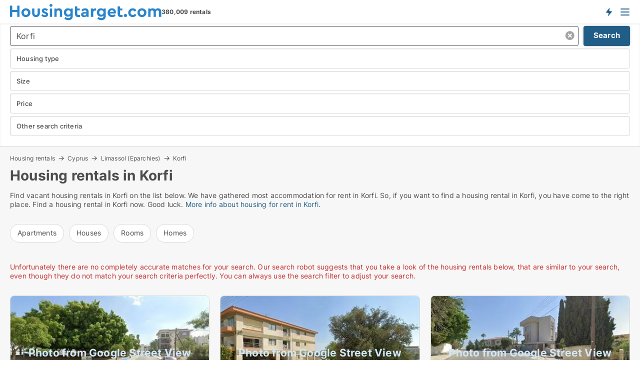

--- FILE ---
content_type: text/html; charset=utf-8
request_url: https://www.housingtarget.com/cyprus/housing-rentals/korfi
body_size: 14812
content:
<!doctype html>
<html lang="en" prefix="og:http://ogp.me/ns#">
<head>
    
<meta charset="UTF-8" />

    <title>Housing rentals in Korfi • 18 available homes for rent</title>
        <meta name="description" content="Find your home for rent in Korfi quickly and easily ✔ 18 housing rentals in Korfi right now ✔ All sizes and price ranges ✔" />
        <meta name="robots" content="noindex,follow" />
        <meta property="fb:app_id" content="816687228760692" />
        <meta property="og:type" content="website" />
        <meta property="og:image" content="https://www.housingtarget.com/media/uijnc1sy/cityimage.png" />
        <meta property="og:image:secure_url" content="https://www.housingtarget.com/media/uijnc1sy/cityimage.png" />
        <meta property="og:image:alt" content="https://www.housingtarget.com/media/uijnc1sy/cityimage.png" />
        <meta property="og:image:width" content="640" />
        <meta property="og:image:height" content="480" />
        <meta property="og:url" content="https://www.housingtarget.com/cyprus/housing-rentals/korfi" />
        <meta property="og:title" content="Housing rentals in Korfi • 18 available homes for rent" />
        <meta property="og:description" content="Find your home for rent in Korfi quickly and easily ✔ 18 housing rentals in Korfi right now ✔ All sizes and price ranges ✔" />


<link rel="canonical" href="https://www.housingtarget.com/cyprus/housing-rentals/korfi" />

    <meta name="viewport" content="width=device-width, initial-scale=1, maximum-scale=1" />
    <link rel="shortcut icon" href="/images/favicons/favicon-h.svg" type="image/svg+xml" />

    <link rel="stylesheet" type="text/css" href="/css/Fonts.css?v=qdyVyXTPGujr1_Zx6mSCH3rhyJE" />


<link rel="stylesheet" href="/bundles/css/styles.css?v=LxwsF_KdQ-ZeBWINzbRWM9gUqdk" />
<link rel="stylesheet" href="/bundles/css/ie.css?v=arvbbbJlr3nYUy4yERXZvdZs-2M" />

    <link rel="stylesheet" type="text/css" href="/css/Print.css?v=bYdEREpUZoZiSfaoFUgZUwvL20s" media="print" />
<script>
    window.dataLayer = window.dataLayer || [];
    function gtag() { dataLayer.push(arguments); }
    gtag('consent', 'default', {
        'ad_user_data': 'denied',
        'ad_personalization': 'denied',
        'ad_storage': 'denied',
        'analytics_storage': 'denied'
    });
    gtag('js', new Date());
    gtag('config', 'G-QBXXCPD1B5');
</script>


<script type="application/ld+json">
{
  "@context": "https://schema.org",
  "@type": "FAQPage",
  "mainEntity": [
    {
      "@type": "Question",
      "acceptedAnswer": {
        "@type": "Answer",
        "text": "Prices vary by location. Central neighborhoods are higher in cost, while the suburban areas offer more affordable choices."
      },
      "name": "What is the average cost of housing rentals in Korfi?"
    },
    {
      "@type": "Question",
      "acceptedAnswer": {
        "@type": "Answer",
        "text": "Yes, many housing rentals in Korfi allow pets. Adjust your search to find housing opportunities that welcome cats, dogs, and other animals."
      },
      "name": "Are there pet-friendly housing rentals in Korfi?"
    },
    {
      "@type": "Question",
      "acceptedAnswer": {
        "@type": "Answer",
        "text": "Yes, short-term rentals are available, especially in popular neighborhoods. Many listings offer flexible, furnished options for temporary stays."
      },
      "name": "Can I find short-term housing rentals in Korfi?"
    },
    {
      "@type": "Question",
      "acceptedAnswer": {
        "@type": "Answer",
        "text": "Consider neighborhoods on the outskirts or quieter areas outside the main city center for budget-friendly housing options."
      },
      "name": "Where can I find affordable housing rentals in Korfi?"
    }
  ]
}
</script>
</head>
<body class="new-popup-layout">
    
    

<header id="header">
    <section>
<a href="https://www.housingtarget.com/" class="logo">
                    <img alt="Apartment for rent. Find housing: apartments, houses and rooms" title="Apartment for rent. Find housing: apartments, houses and rooms" src="/media/432151/housingtarget-logo-303-x-33.svg"  />
                    
                </a>            <div class="post-logo">
                    <ul class="info" id="presentation_info" data-separator="," data-animate="false">
                        <li><span class="show-desktop"><strong>380,009</strong> available rentals right now on  <a class="tos-info" href="javascript:void(0)" popup-content-id="13150" data-anchor="tos_mails" style="text-decoration:underline;"><strong>Europe's big portal for housing rentals</strong></a></span><span class="show-mobile"><b>380,009 rentals</b></span></li>
                    </ul>


            </div>
            <div class="logo-btns">
                <a id="special_product_button" class="special-product-button" onclick="ShowPreAuthPopup('HeaderSpecialButton', 'Popup_FrequencyUserCreation', '', false, '', '');">Get notified about new housing!</a>

                <div class="notification-buttons show-mobile">
                    
<a data-action="user-notifications" data-api="UserNotificationPopup" data-type="Default" class="notification-counter" style="display:none;"
   data-text="New housing" data-empty-text="Housing rentals that suit your agent">
    <label data-action="label"></label>
    <span class="counter" data-action="counter"></span>
</a>
                </div>


                    <a class="show-menu-button" onclick="ToggleMenu();"></a>
            </div>
        <div id="slide_nav" class="mobile-navi"></div>
    </section>
        <nav>
                <div  data-single-line="">
                    <aside>
<span><a class="show-desktop regular with-nested" href="https://www.housingtarget.com/about">About Housingtarget.com</a><ul class="nested-links"><li><a class="regular" href="https://www.housingtarget.com/contact">Contact us</a></li><li><a class="regular" href="https://www.housingtarget.com/where-the-rentals-come-from">Where the housing comes from</a></li><li><a class="regular" href="https://www.housingtarget.com/premiumuser-benefits-for-seekers">PremiumUser benefits</a></li><li><a class="regular" href="https://www.housingtarget.com/find-an-error-and-receive-a-reward">Reward for error </a></li><li><a class="regular" href="https://www.housingtarget.com/facebook-communities">Facebook communities</a></li></ul></span><span><a class="bold with-nested" onmouseover="this.prevFontColor=this.style.color;this.style.color='#f5870b'" onmouseout="this.style.color=this.prevFontColor" href="https://www.housingtarget.com/housing-rentals">Find housing</a><ul class="nested-links"><li><a class="regular" href="https://www.housingtarget.com/rent/rooms">Room for rent</a></li><li><a class="regular" href="https://www.housingtarget.com/rent/apartments">Apartment for rent</a></li><li><a class="regular" href="https://www.housingtarget.com/rent/houses">House for rent</a></li><li><a class="regular" href="https://www.housingtarget.com/rent/homes">Home for rent</a></li></ul></span><span><a class="bold with-nested" onmouseover="this.prevFontColor=this.style.color;this.style.color='#f5870b'" onmouseout="this.style.color=this.prevFontColor" href="/rent-out">Find tenant</a><ul class="nested-links"><li><a class="regular" href="https://www.housingtarget.com/rent-out/apartments">Rent out apartments</a></li><li><a class="regular" href="https://www.housingtarget.com/rent-out/houses">Rent out houses</a></li><li><a class="regular" href="https://www.housingtarget.com/rent-out/rooms">Rent out rooms</a></li></ul></span><span><a class="regular with-nested" onmouseover="this.prevFontColor=this.style.color;this.style.color='#f5870b'" onmouseout="this.style.color=this.prevFontColor" href="https://www.housingtarget.com/knowledge-about">Knowledge</a><ul class="nested-links"><li><a class="regular" href="https://www.housingtarget.com/housing-questions-answers">Questions and answers about housing</a></li><li><a class="regular" href="https://www.housingtarget.com/check-the-landlord-before-payment">Check the landlord before payment</a></li><li><a class="regular" href="https://www.housingtarget.com/blogs">Blog</a></li><li><a class="regular" href="https://www.housingtarget.com/news">News</a></li><li><a class="regular" href="https://www.housingtarget.com/housing-dictionary">Dictionary - housing rental</a></li></ul></span><span><a class="bold with-nested" onmouseover="this.prevFontColor=this.style.color;this.style.color='#f5870b'" onmouseout="this.style.color=this.prevFontColor" href="https://www.housingtarget.com/housing-statistics">Data about the housingmarket</a><ul class="nested-links"><li><a class="regular" href="https://www.housingtarget.com/housing-statistics/rentals-development">Development in available rentals</a></li><li><a class="regular" href="https://www.housingtarget.com/housing-statistics/new-rentals-development">Development in new rentals</a></li><li><a class="regular" href="https://www.housingtarget.com/housing-statistics/rented-housing-development">Development in rented housing</a></li></ul></span>                        
                    </aside>
                    <aside>
<a class="show-desktop regular" onmouseover="this.prevFontColor=this.style.color;this.style.color='#f5870b'" onmouseout="this.style.color=this.prevFontColor" href="https://www.housingtarget.com/create-user-profile">Sign up</a><a class="show-mobile bold" onmouseover="this.prevFontColor=this.style.color;this.style.color='#f5870b'" onmouseout="this.style.color=this.prevFontColor" href="https://www.housingtarget.com/create-user-profile">Sign up</a><a class="button orange regular plus" onmouseover="this.prevFontColor=this.style.color;this.style.color='#f5870b'" onmouseout="this.style.color=this.prevFontColor" href="/create-ad">Create ad</a>                                <a class="login show-desktop" href="javascript:ShowLoginPopup()">Log in</a>
                    </aside>
                </div>
        </nav>
    
</header>


    <main id="layout" class="">
        <div id="container">
            <div id="mainContent">
                


                <div class="content page-content" id="page_data">
                    
                    





<div class="search-results">
    <div class="top-section" data-extra-top-content="1">
<div class="breadcrumb head" id="simple_bread_crumb"><a href="/housing-rentals" onclick="ClearSearch()" oncontextmenu="ClearSearch()">Housing rentals</a><a href="/cyprus/housing-rentals" onclick="ClearSearch()" oncontextmenu="ClearSearch()">Cyprus</a><a href="/cyprus/housing-rentals/limassol-eparchies" class="Housing rentals for rent in Limassol (Eparchies)" onclick="ClearSearch()" oncontextmenu="ClearSearch()">Limassol (Eparchies)</a><a href="/cyprus/housing-rentals/korfi" class="Housing rentals for rent  in  Korfi" onclick="ClearSearch()" oncontextmenu="ClearSearch()">Korfi</a></div><script type="application/ld+json">
    {
      "@context": "https://schema.org",
      "@type": "BreadcrumbList",
      "itemListElement": [{
        "@type": "ListItem",
        "position": 1,
        "name": "Housing rentals",
        "item": "https://www.housingtarget.com/housing-rentals"
      },{
        "@type": "ListItem",
        "position": 2,
        "name": "Cyprus",
        "item": "https://www.housingtarget.com/cyprus/housing-rentals"
      },{
        "@type": "ListItem",
        "position": 3,
        "name": "Limassol (Eparchies)",
        "item": "https://www.housingtarget.com/cyprus/housing-rentals/limassol-eparchies"
      },{
        "@type": "ListItem",
        "position": 4,
        "name": "Korfi",
        "item": "https://www.housingtarget.com/cyprus/housing-rentals/korfi"
      }]
    }
    </script>        <h1 id="searchResultsHeadline">
            Housing rentals in Korfi
        </h1>
        <div class="seo-content">
            <p>Find vacant housing rentals in Korfi on the list below. We have gathered most accommodation for rent in Korfi. So, if you want to find a housing rental in Korfi, you have come to the right place. Find a housing rental in Korfi now. Good luck. <a href="#moreinfo" data-anchor="#moreinfo">More info about housing for rent in Korfi.</a></p>
        </div>




<div class="scrollable-list" data-behavior="ScrollableList">
    <div>
            <a href="/cyprus/rent/apartments/korfi">Apartments</a>
            <a href="/cyprus/rent/houses/korfi">Houses</a>
            <a href="/cyprus/rent/rooms/korfi">Rooms</a>
            <a href="/cyprus/rent/homes/korfi">Homes</a>
    </div>
</div></div>




<div class="side-search-criteria" id="side_crit">
    <div class="wrap">
<form action="/Custom/LeftMenu/Process?selectedCountry=Cyprus&selectedDemandType=1&selectedDemandTypeUrlKey=housing-rentals&cityName=korfi&zipCode=&isSearchResultPage=True&nodeId=1940&searchType=FindAds" data-ajax="true" method="POST" data-ajax-mode="after" data-ajax-update="#side_crit" data-ajax-failure="alert('An unexpected error occured. Please contact support@mail.housingtarget.com');" id="side_crit_form" datavalalert="1">
            <div class="filter ">


                

                    <div class="item  primary">
        <label class="h3" for="side_crit_exp_locationtitle">Where are you searching?</label>
                        <div class="box huge" data-criteria="LeftMenu_ZipCodes">
                            

<div data-behavior="ZipContainer" id="LeftMenu_ZipCodes" class="zip-control"
     data-duplicate-big-cities="false"
     data-max-items=""
     data-country=""
     data-max-items-message="You can select a maximum of  cities / regions."
     data-no-cities-message="&amp;lt;span class=&amp;quot;show-desktop&amp;quot;&amp;gt;Select a city&amp;lt;/span&amp;gt;&amp;lt;span class=&amp;quot;show-mobile&amp;quot;&amp;gt;Area&amp;lt;/span&amp;gt;"
     data-several-cities-message="[amount] cities selected"
     data-counting-label="true"
     data-allow-regions="true"
     data-country-changes-callback="false"
     data-hide-countries="true"
     data-search-countries="true"
     data-placeholder="Location..."
     data-use-search-button="true"
     v-bind:class="{ 'has-values': selected.length > 0 }">
    <input type="text" style="display:none;" ref="value" name="LeftMenu_ZipCodes" value="52008" v-bind:value="valueString"
           data-val="false" data-val-required="" />
    <div class="zip-selector search-text-container">
                <a class="search-button" v-on:click="togglePopup()"></a>
            <input type="text" class="txt placeholder-green search-text-input" v-bind:value="filter" v-on:input="filter=$event.target.value" v-on:focus="onFocus()" v-on:blur="onBlur()" v-on:keydown.enter.prevent="onEnter"
                v-bind:placeholder="placeholder" autocomplete="off" />
            <a class="delete-all" v-show="isDeleteAllShown" v-on:click="removeAll()"></a>
                <a class="button search-text-button" v-on:click="search()">Search</a>
        <div ref="popup" class="popup-container" v-show="visible" style="display:none;">
            <div ref="items" class="ZipCodeContainer custom-scroll">
                <template v-for="item in cities" v-bind:key="item.Id">
                    <span class="custom-cb"
                          v-bind:title="item.Name" 
                          v-bind:class="{ bold: item.IsRegion && item.ChildIds.length > 0}"
                          v-on:click="toggle(item)">
                        <input type="checkbox" v-bind:value="item.Id" v-bind:checked="isItemSelected(item)" v-if="!item.IsRegion || allowRegions" />
                        <span>{{item.Name}}</span>
                    </span>
                    <fieldset v-if="regionMode && item.IsRegion && item.ChildIds.length > 0 && item.ShowChildItems">
                        <a v-on:click="selectVisible" v-show="isSelectAllInPopupVisible" class="link non-link red">Select all in the box</a>
                        <a v-on:click="removeVisible" v-show="isDeleteAllInPopupVisible" class="link non-link red">Delete all below</a>
                    </fieldset>
                </template>
            </div>
            <div class="btns" v-show="cities.length > 0">
                <a class="button small full-width" v-on:click="onOk()">OK</a>
            </div>
            <div class="tip" v-show="showPopupTip">Scroll down to see more cities</div>
        </div>
    </div>
</div>
                        </div>
                    </div>
        <div class="item secondary" id="estate_type_label">
        <label class="h3" for="side_crit_exp_litlokaler.text">Which housing type?</label>
            <div class="box large" data-criteria="LeftMenu_LPEstateTypes">
                

<div class="EstateTypeContainer" data-behavior="EstateTypeContainer" data-demand-control="LeftMenu_DemandTypeId" data-label-id="estate_type_label" id="LeftMenu_LPEstateTypes" data-is-lp="true" data-alternative-names="">




<div class="custom-dd" data-custom-dd data-behavior="CustomDropDown" data-max-items=""
     data-default-text="&amp;lt;span class=&amp;quot;show-desktop&amp;quot;&amp;gt;Select housing type...&amp;lt;/span&amp;gt;&amp;lt;span class=&amp;quot;show-mobile&amp;quot;&amp;gt;Housing type&amp;lt;/span&amp;gt;" data-many-text="%amount% items selected" data-selected-items-label-preffix="Housing type" 
      data-counting-label="true"
     data-hide-checkboxes="false" data-on-change="" data-placeholder="Find typer"
     name="LeftMenu_LPEstateTypes"
     v-bind:class="{ 'has-values': selected.length > 0 }">
        <div class="select-mimic-button" v-bind:disabled="disabled" v-on:click="togglePopup" v-html="labelText" v-bind:class="{ empty: selected.length === 0, several: selected.length > 1 }" v-bind:data-filters-count="selected.length > 1 ? selected.length : null"></div>
    <div class="popup-container --wrap" style="display:none;" v-show="isShown" ref="popup">
        <div class="scroll custom-scroll">
            <div >
                    <div v-show="isItemVisible('2') && isGroupVisible('')">
                        <label class="custom-cb">
                            <input type="checkbox" name="LeftMenu_LPEstateTypes" value="2" data-group="" v-model="selected"
                                   v-bind:disabled="disabled || !isAllowed('2')"  
                                   v-bind:data-disabled="!isItemVisible('2')" />
                            <span v-on:click="if (!isAllowed('2')) showMaxItemsMessage()">Apartment</span>
                        </label>
                    </div>
                    <div v-show="isItemVisible('20') && isGroupVisible('')">
                        <label class="custom-cb">
                            <input type="checkbox" name="LeftMenu_LPEstateTypes" value="20" data-group="" v-model="selected"
                                   v-bind:disabled="disabled || !isAllowed('20')"  
                                   v-bind:data-disabled="!isItemVisible('20')" />
                            <span v-on:click="if (!isAllowed('20')) showMaxItemsMessage()">Home</span>
                        </label>
                    </div>
                    <div v-show="isItemVisible('3') && isGroupVisible('')">
                        <label class="custom-cb">
                            <input type="checkbox" name="LeftMenu_LPEstateTypes" value="3" data-group="" v-model="selected"
                                   v-bind:disabled="disabled || !isAllowed('3')"  
                                   v-bind:data-disabled="!isItemVisible('3')" />
                            <span v-on:click="if (!isAllowed('3')) showMaxItemsMessage()">House</span>
                        </label>
                    </div>
                    <div v-show="isItemVisible('9') && isGroupVisible('')">
                        <label class="custom-cb">
                            <input type="checkbox" name="LeftMenu_LPEstateTypes" value="9" data-group="" v-model="selected"
                                   v-bind:disabled="disabled || !isAllowed('9')"  
                                   v-bind:data-disabled="!isItemVisible('9')" />
                            <span v-on:click="if (!isAllowed('9')) showMaxItemsMessage()">Room</span>
                        </label>
                    </div>
            </div>
        </div>
            <div class="btns">
                <a class="button small full-width" v-on:click="closePopup()">OK</a>
            </div>
    </div>
</div></div>
            </div>
        </div>


                    <div class="item secondary">
        <label class="h3" for="side_crit_exp_litsize.text">What size are you searching?</label>
                        <span class="popup-opener" data-behavior="PopupOpener"><span class="show-desktop">What size are you searching?</span><span class="show-mobile">Size</span></span>
                        <div class="box" data-criteria="LeftMenu_Area" data-preffix="Size">
                            

<div data-behavior="SpanBox" class="span-box slider"
       data-sp-decimal="."
       data-sp-thousand=","
       data-perc-deviation="0"
       data-disable-autofill=""
       data-disable-formatting="false" name="LeftMenu_Area">
        <div class="holder" data-slider data-max="500" data-postfix="&lt;span&gt;m&lt;sup&gt;2&lt;/sup&gt;&lt;/span&gt;" data-step="1">
            <input ref="fieldTo" data-from type="text" name="LeftMenu_AreaFrom" v-bind:value="resultMin" />
            <input ref="fieldFrom" data-to type="text" name="LeftMenu_AreaTo" v-bind:value="resultMax" />

            <input type="range" min="0" max="500" step="1" v-model="value1" />
            <input type="range" min="0" max="500" step="1" v-model="value2" />
            <div class="line">
                <span v-bind:style="{ width: rangeWidth + '%', marginLeft: rangeOffset + '%' }"></span>
            </div>
            <div class="tips">
                <div>
                    <span ref="inputMin" contenteditable="true" v-html="inputMin" v-on:blur="onMinInput" v-on:focus="onMinFocus" v-on:keydown.enter="onKeypressEnter" :class="{ 'editable': true }"></span>
                    <span v-html="postfix"></span>
                </div>
                <div>
                    <span ref="inputMax" contenteditable="true" v-html="inputMax" v-on:blur="onMaxInput" v-on:focus="onMaxFocus" v-on:keydown.enter="onKeypressEnter" :class="{ 'editable': true }"></span>
                    <span v-html="postfix"></span>
                </div>
            </div>
        </div>
</div>
                        </div>
                    </div>


                        <div class="item secondary">
                            <span class="popup-opener" data-behavior="PopupOpener"><span class="show-desktop">Select price</span><span class="show-mobile">Price</span></span>
                            <div>
            <div class="box" id="crit_rent_price" data-criteria="LeftMenu_RentPrice" data-demands="1"
                 data-preffix="Price" data-suffix="per month">
                <strong>Rent per month</strong>
                <div>
                    

<div data-behavior="SpanBox" class="span-box slider"
       data-sp-decimal="."
       data-sp-thousand=","
       data-perc-deviation="0"
       data-disable-autofill=""
       data-disable-formatting="false" name="LeftMenu_RentPrice">
        <div class="holder" data-slider data-max="20000" data-postfix="&lt;span&gt;EUR&lt;/span&gt;" data-step="100">
            <input ref="fieldTo" data-from type="text" name="LeftMenu_RentPriceFrom" v-bind:value="resultMin" />
            <input ref="fieldFrom" data-to type="text" name="LeftMenu_RentPriceTo" v-bind:value="resultMax" />

            <input type="range" min="0" max="20000" step="100" v-model="value1" />
            <input type="range" min="0" max="20000" step="100" v-model="value2" />
            <div class="line">
                <span v-bind:style="{ width: rangeWidth + '%', marginLeft: rangeOffset + '%' }"></span>
            </div>
            <div class="tips">
                <div>
                    <span ref="inputMin" contenteditable="true" v-html="inputMin" v-on:blur="onMinInput" v-on:focus="onMinFocus" v-on:keydown.enter="onKeypressEnter" :class="{ 'editable': true }"></span>
                    <span v-html="postfix"></span>
                </div>
                <div>
                    <span ref="inputMax" contenteditable="true" v-html="inputMax" v-on:blur="onMaxInput" v-on:focus="onMaxFocus" v-on:keydown.enter="onKeypressEnter" :class="{ 'editable': true }"></span>
                    <span v-html="postfix"></span>
                </div>
            </div>
        </div>
</div>
                </div>
            </div>
                            </div>
                        </div>
                        <div class="item secondary">
<span class="popup-opener" data-behavior="PopupOpener"><span class="show-desktop">Other search criteria</span><span class="show-mobile">Other search criteria</span></span>                            <div>
                                    <div class="box" id="crit_rental_period" data-criteria="LeftMenu_RentalPeriodIds" data-demands="1">
                                        <strong>Rental period</strong>
                                            <div class="chBox chList">
                                                <input type="checkbox" name="LeftMenu_RentalPeriodIds" value="1" class="custom" id="crit_rp_ShortTerm" checked="checked" /><label for="crit_rp_ShortTerm">Less than 12 months</label>
                                            </div>
                                            <div class="chBox chList">
                                                <input type="checkbox" name="LeftMenu_RentalPeriodIds" value="2" class="custom" id="crit_rp_LongTerm" checked="checked" /><label for="crit_rp_LongTerm">More than 12 months</label>
                                            </div>
                                            <div class="chBox chList">
                                                <input type="checkbox" name="LeftMenu_RentalPeriodIds" value="3" class="custom" id="crit_rp_UnlimitedTerm" checked="checked" /><label for="crit_rp_UnlimitedTerm">Unlimited</label>
                                            </div>
                                    </div>
                                    <div class="box" id="crit_swap" data-criteria="LeftMenu_IncludeSwap" data-demands="1,9">
                                        <div class="chBox chList no-padding">
                                            <input type="checkbox" name="LeftMenu_IncludeSwap" id="crit_sw" value="true" checked="checked" class="custom" data-default-checked /><label for="crit_sw">Show exchange homes</label>
                                        </div>
                                    </div>

                            </div>
                        </div>





            </div>
            <input id="btnCriteriaUpdated" type="submit" style="display:none;" name="CriteriaUpdated" />
            <input id="btnMoreLocations" type="submit" style="display:none;" name="MoreLocations" />
                <div class="static-filter-buttons show-criteria">
                    <a class="button medium" href="javascript:LeftMenu_ShowSecondaryCriteria()"><span class="text-show">Filter search</span><span class="text-hide">Search</span></a>


    <div class="sorting-box" data-sorting-control style="visibility:hidden;" v-bind:style="{ visibility: initialized ? 'visible' : 'hidden' }" data-init-value="default_asc">
        <label v-show="isDefault" style="display: none;">Sort search result</label>
        <span v-show="!isDefault" style="display: none;"></span>
        <label v-show="!isDefault" style="display: none;">{{label}}</label>
        <select ref="select" data-field="srt_field" data-dir="srt_dir" v-model="selected">
                <option value="default_asc">Standard</option>
                <option value="size_asc">Size (smallest first)</option>
                <option value="size_desc">Size (largest first)</option>
                <option value="price_asc">Price (lowest first)</option>
                <option value="price_desc">Price (highest first)</option>
        </select>
    </div>
                </div>
</form>

    </div>
</div>

    <div class="wrap">
        


<style type="text/css">
    .image-watermark.--missing > span {
    font-weight: bold !important;
color:rgba(208, 230, 247,1) !important;
}
@media only screen and (max-width: 999px) {
    .image-watermark.--missing > span {
        font-weight: bold !important;
color:rgba(208, 230, 247,1) !important;
    }
}
    .image-watermark.--street > span {
    font-weight: bold !important;
color:rgba(208, 230, 247,1) !important;
}
@media only screen and (max-width: 999px) {
    .image-watermark.--street > span {
        font-weight: bold !important;
color:rgba(208, 230, 247,1) !important;
    }
}
</style>


    <script>
        var AdsList_CustomRoutes = {
        listMode: 'Search',
        tableHeader: '',
        isMapRendered: false,
        isMapShown: false,
        pageIndex: null
        }
    </script>
        <div id="ads_list" class="ads-list-wrapper regular-list grid">





            
            <div class="no-results">Unfortunately there are no completely accurate matches for your search. Our search robot suggests that you take a look of the housing rentals below, that are similar to your search, even though they do not match your search criteria perfectly. You can always use the search filter to adjust your search.</div>
            <div id="scroll_target"></div>
                <ul class="table-ads col-3">

                        <li class="">
                            <div  onclick="Redirect('/apartments/germasogeia/15082424', false)">
                                    <h4 class="line-clamp line-2">
                                        <a href="/apartments/germasogeia/15082424" target="_self" title="71 m2 apartment for rent in Germasogeia, Limassol (Eparchies)">71 m2 apartment for rent in Germasogeia, Limassol (Eparchies)</a>
                                    </h4>

                                    <div class="image">
                                            <a onclick="Redirect(&#x27;/apartments/germasogeia/15082424&#x27;, false)" data-no-propagation>
        <div class="main-img">
            <img src="/LPStreetView/Cache/15082424_411.webp?t=639046203857175547" alt="Apartments for rent in Germasogeia - Photo from Google Street View" title="Apartments for rent in Germasogeia - Photo from Google Street View" loading="lazy" />
<div class="image-watermark --street"><span data-nosnippet="true">Photo from Google Street View</span></div>            
        </div>
                                            </a>

                                    </div>




<div class="wrap">




                                    <div class="text-data" >
                                            <a href="/apartments/germasogeia/15082424" data-no-propagation target="_self" title="Apartment for rent in Germasogeia, Limassol (Eparchies)">Apartment for rent in Germasogeia, Limassol (Eparchies)</a>
                                    </div>

                                        <div class="bottom"> 
                                            <div class="list-facts">
                                                <ul>
                                                        <li>
                                                            <label>Rent/mo: </label>
        <span>Ca. 2,500 EUR</span>
                                                        </li>
                                                </ul>
                                            </div>
                                        </div>
                                            <div class="footer" data-footer="15082424">
                                                    <a class="button medium full-width show-desktop" data-buy-ad-button="15082424" onclick="ProcessAdRequest(15082424)" data-no-propagation>Get more info</a>
                                            </div>

</div>                            </div>
                        </li>                    
                        <li class="">
                            <div  onclick="Redirect('/apartments/germasogeia/15072114', false)">
                                    <h4 class="line-clamp line-2">
                                        <a href="/apartments/germasogeia/15072114" target="_self" title="160 m2 apartment for rent in Germasogeia, Limassol (Eparchies)">160 m2 apartment for rent in Germasogeia, Limassol (Eparchies)</a>
                                    </h4>

                                    <div class="image">
                                            <a onclick="Redirect(&#x27;/apartments/germasogeia/15072114&#x27;, false)" data-no-propagation>
        <div class="main-img">
            <img src="/LPStreetView/Cache/15072114_411.webp?t=639045413156944490" alt="Apartments for rent in Germasogeia - Photo from Google Street View" title="Apartments for rent in Germasogeia - Photo from Google Street View" loading="lazy" />
<div class="image-watermark --street"><span data-nosnippet="true">Photo from Google Street View</span></div>            
        </div>
                                            </a>

                                    </div>




<div class="wrap">




                                    <div class="text-data" >
                                            <a href="/apartments/germasogeia/15072114" data-no-propagation target="_self" title="Apartment for rent in Germasogeia, Limassol (Eparchies)">Apartment for rent in Germasogeia, Limassol (Eparchies)</a>
                                    </div>

                                        <div class="bottom"> 
                                            <div class="list-facts">
                                                <ul>
                                                        <li>
                                                            <label>Rent/mo: </label>
        <span>Ca. 3,900 EUR</span>
                                                        </li>
                                                </ul>
                                            </div>
                                        </div>
                                            <div class="footer" data-footer="15072114">
                                                    <a class="button medium full-width show-desktop" data-buy-ad-button="15072114" onclick="ProcessAdRequest(15072114)" data-no-propagation>Get more info</a>
                                            </div>

</div>                            </div>
                        </li>                    
                        <li class="">
                            <div  onclick="Redirect('/apartments/mesa-geitonia/15072115', false)">
                                    <h4 class="line-clamp line-2">
                                        <a href="/apartments/mesa-geitonia/15072115" target="_self" title="245 m2 apartment for rent in Mesa Geitonia, Limassol (Eparchies)">245 m2 apartment for rent in Mesa Geitonia, Limassol (Eparchies)</a>
                                    </h4>

                                    <div class="image">
                                            <a onclick="Redirect(&#x27;/apartments/mesa-geitonia/15072115&#x27;, false)" data-no-propagation>
        <div class="main-img">
            <img src="/LPStreetView/Cache/15072115_411.webp?t=639045353038096554" alt="Apartments for rent in Mesa Geitonia - Photo from Google Street View" title="Apartments for rent in Mesa Geitonia - Photo from Google Street View" loading="lazy" />
<div class="image-watermark --street"><span data-nosnippet="true">Photo from Google Street View</span></div>            
        </div>
                                            </a>

                                    </div>




<div class="wrap">




                                    <div class="text-data" >
                                            <a href="/apartments/mesa-geitonia/15072115" data-no-propagation target="_self" title="Apartment for rent in Mesa Geitonia, Limassol (Eparchies)">Apartment for rent in Mesa Geitonia, Limassol (Eparchies)</a>
                                    </div>

                                        <div class="bottom"> 
                                            <div class="list-facts">
                                                <ul>
                                                        <li>
                                                            <label>Rent/mo: </label>
        <span>Ca. 5,800 EUR</span>
                                                        </li>
                                                </ul>
                                            </div>
                                        </div>
                                            <div class="footer" data-footer="15072115">
                                                    <a class="button medium full-width show-desktop" data-buy-ad-button="15072115" onclick="ProcessAdRequest(15072115)" data-no-propagation>Get more info</a>
                                            </div>

</div>                            </div>
                        </li>                    
                        <li class="">
                            <div  onclick="Redirect('/apartments/agios-athanasios/15072121', false)">
                                    <h4 class="line-clamp line-2">
                                        <a href="/apartments/agios-athanasios/15072121" target="_self" title="95 m2 apartment for rent in Agios Athanasios, Limassol (Eparchies)">95 m2 apartment for rent in Agios Athanasios, Limassol (Eparchies)</a>
                                    </h4>

                                    <div class="image">
                                            <a onclick="Redirect(&#x27;/apartments/agios-athanasios/15072121&#x27;, false)" data-no-propagation>
        <div class="main-img">
            <img src="/LPStreetView/Cache/15072121_411.webp?t=639045291103099173" alt="Apartments for rent in Agios Athanasios - Photo from Google Street View" title="Apartments for rent in Agios Athanasios - Photo from Google Street View" loading="lazy" />
<div class="image-watermark --street"><span data-nosnippet="true">Photo from Google Street View</span></div>            
        </div>
                                            </a>

                                    </div>




<div class="wrap">




                                    <div class="text-data" >
                                            <a href="/apartments/agios-athanasios/15072121" data-no-propagation target="_self" title="Apartment for rent in Agios Athanasios, Limassol (Eparchies)">Apartment for rent in Agios Athanasios, Limassol (Eparchies)</a>
                                    </div>

                                        <div class="bottom"> 
                                            <div class="list-facts">
                                                <ul>
                                                        <li>
                                                            <label>Rent/mo: </label>
        <span>Ca. 3,000 EUR</span>
                                                        </li>
                                                </ul>
                                            </div>
                                        </div>
                                            <div class="footer" data-footer="15072121">
                                                    <a class="button medium full-width show-desktop" data-buy-ad-button="15072121" onclick="ProcessAdRequest(15072121)" data-no-propagation>Get more info</a>
                                            </div>

</div>                            </div>
                        </li>                    
                        <li class="">
                            <div  onclick="Redirect('/apartments/limassol/15072118', false)">
                                    <h4 class="line-clamp line-2">
                                        <a href="/apartments/limassol/15072118" target="_self" title="105 m2 apartment for rent in Limassol, Limassol (Eparchies)">105 m2 apartment for rent in Limassol, Limassol (Eparchies)</a>
                                    </h4>

                                    <div class="image">
                                            <a onclick="Redirect(&#x27;/apartments/limassol/15072118&#x27;, false)" data-no-propagation>
        <div class="main-img">
            <img src="/LPStreetView/Cache/15072118_411.webp?t=639045427038421162" alt="Apartments for rent in Limassol - Photo from Google Street View" title="Apartments for rent in Limassol - Photo from Google Street View" loading="lazy" />
<div class="image-watermark --street"><span data-nosnippet="true">Photo from Google Street View</span></div>            
        </div>
                                            </a>

                                    </div>




<div class="wrap">




                                    <div class="text-data" >
                                            <a href="/apartments/limassol/15072118" data-no-propagation target="_self" title="Apartment for rent in Limassol, Limassol (Eparchies)">Apartment for rent in Limassol, Limassol (Eparchies)</a>
                                    </div>

                                        <div class="bottom"> 
                                            <div class="list-facts">
                                                <ul>
                                                        <li>
                                                            <label>Rent/mo: </label>
        <span>Ca. 3,500 EUR</span>
                                                        </li>
                                                </ul>
                                            </div>
                                        </div>
                                            <div class="footer" data-footer="15072118">
                                                    <a class="button medium full-width show-desktop" data-buy-ad-button="15072118" onclick="ProcessAdRequest(15072118)" data-no-propagation>Get more info</a>
                                            </div>

</div>                            </div>
                        </li>                    
                        <li class="">
                            <div  onclick="Redirect('/apartments/kato-polemidia/15072113', false)">
                                    <h4 class="line-clamp line-2">
                                        <a href="/apartments/kato-polemidia/15072113" target="_self" title="85 m2 apartment for rent in Kato Polemidia, Limassol (Eparchies)">85 m2 apartment for rent in Kato Polemidia, Limassol (Eparchies)</a>
                                    </h4>

                                    <div class="image">
                                            <a onclick="Redirect(&#x27;/apartments/kato-polemidia/15072113&#x27;, false)" data-no-propagation>
        <div class="main-img">
            <img src="/LPStreetView/Cache/15072113_411.webp?t=639045294372364933" alt="Apartments for rent in Kato Polemidia - Photo from Google Street View" title="Apartments for rent in Kato Polemidia - Photo from Google Street View" loading="lazy" />
<div class="image-watermark --street"><span data-nosnippet="true">Photo from Google Street View</span></div>            
        </div>
                                            </a>

                                    </div>




<div class="wrap">




                                    <div class="text-data" >
                                            <a href="/apartments/kato-polemidia/15072113" data-no-propagation target="_self" title="Apartment for rent in Kato Polemidia, Limassol (Eparchies)">Apartment for rent in Kato Polemidia, Limassol (Eparchies)</a>
                                    </div>

                                        <div class="bottom"> 
                                            <div class="list-facts">
                                                <ul>
                                                        <li>
                                                            <label>Rent/mo: </label>
        <span>Ca. 1,400 EUR</span>
                                                        </li>
                                                </ul>
                                            </div>
                                        </div>
                                            <div class="footer" data-footer="15072113">
                                                    <a class="button medium full-width show-desktop" data-buy-ad-button="15072113" onclick="ProcessAdRequest(15072113)" data-no-propagation>Get more info</a>
                                            </div>

</div>                            </div>
                        </li>                    
                        <li class="">
                            <div  onclick="Redirect('/apartments/limassol/15029173', false)">
                                    <h4 class="line-clamp line-2">
                                        <a href="/apartments/limassol/15029173" target="_self" title="100 m2 apartment for rent in Limassol, Limassol (Eparchies)">100 m2 apartment for rent in Limassol, Limassol (Eparchies)</a>
                                    </h4>

                                    <div class="image">
                                            <a onclick="Redirect(&#x27;/apartments/limassol/15029173&#x27;, false)" data-no-propagation>
        <div class="main-img">
            <img src="/LPStreetView/Cache/15029173_411.webp?t=639040726869303973" alt="Apartments for rent in Limassol - Photo from Google Street View" title="Apartments for rent in Limassol - Photo from Google Street View" loading="lazy" />
<div class="image-watermark --street"><span data-nosnippet="true">Photo from Google Street View</span></div>            
        </div>
                                            </a>

                                    </div>




<div class="wrap">




                                    <div class="text-data" >
                                            <a href="/apartments/limassol/15029173" data-no-propagation target="_self" title="Apartment for rent in Limassol, Limassol (Eparchies)">Apartment for rent in Limassol, Limassol (Eparchies)</a>
                                    </div>

                                        <div class="bottom"> 
                                            <div class="list-facts">
                                                <ul>
                                                        <li>
                                                            <label>Rent/mo: </label>
        <span>Ca. 3,500 EUR</span>
                                                        </li>
                                                </ul>
                                            </div>
                                        </div>
                                            <div class="footer" data-footer="15029173">
                                                    <a class="button medium full-width show-desktop" data-buy-ad-button="15029173" onclick="ProcessAdRequest(15029173)" data-no-propagation>Get more info</a>
                                            </div>

</div>                            </div>
                        </li>                    
                        <li class="">
                            <div  onclick="Redirect('/apartments/limassol/15009842', false)">
                                    <h4 class="line-clamp line-2">
                                        <a href="/apartments/limassol/15009842" target="_self" title="170 m2 apartment for rent in Limassol, Limassol (Eparchies)">170 m2 apartment for rent in Limassol, Limassol (Eparchies)</a>
                                    </h4>

                                    <div class="image">
                                            <a onclick="Redirect(&#x27;/apartments/limassol/15009842&#x27;, false)" data-no-propagation>
        <div class="main-img">
            <img src="/LPStreetView/Cache/15009842_411.webp?t=639039399803256802" alt="Apartments for rent in Limassol - Photo from Google Street View" title="Apartments for rent in Limassol - Photo from Google Street View" loading="lazy" />
<div class="image-watermark --street"><span data-nosnippet="true">Photo from Google Street View</span></div>            
        </div>
                                            </a>

                                    </div>




<div class="wrap">




                                    <div class="text-data" >
                                            <a href="/apartments/limassol/15009842" data-no-propagation target="_self" title="Apartment for rent in Limassol, Limassol (Eparchies)">Apartment for rent in Limassol, Limassol (Eparchies)</a>
                                    </div>

                                        <div class="bottom"> 
                                            <div class="list-facts">
                                                <ul>
                                                        <li>
                                                            <label>Rent/mo: </label>
        <span>Ca. 5,650 EUR</span>
                                                        </li>
                                                </ul>
                                            </div>
                                        </div>
                                            <div class="footer" data-footer="15009842">
                                                    <a class="button medium full-width show-desktop" data-buy-ad-button="15009842" onclick="ProcessAdRequest(15009842)" data-no-propagation>Get more info</a>
                                            </div>

</div>                            </div>
                        </li>                    
                        <li class="">
                            <div  onclick="Redirect('/apartments/kato-polemidia/14979800', false)">
                                    <h4 class="line-clamp line-2">
                                        <a href="/apartments/kato-polemidia/14979800" target="_self" title="65 m2 apartment for rent in Kato Polemidia, Limassol (Eparchies)">65 m2 apartment for rent in Kato Polemidia, Limassol (Eparchies)</a>
                                    </h4>

                                    <div class="image">
                                            <a onclick="Redirect(&#x27;/apartments/kato-polemidia/14979800&#x27;, false)" data-no-propagation>
        <div class="main-img">
            <img src="/LPStreetView/Cache/14979800_411.webp?t=639035204950427759" alt="Apartments for rent in Kato Polemidia - Photo from Google Street View" title="Apartments for rent in Kato Polemidia - Photo from Google Street View" loading="lazy" />
<div class="image-watermark --street"><span data-nosnippet="true">Photo from Google Street View</span></div>            
        </div>
                                            </a>

                                    </div>




<div class="wrap">




                                    <div class="text-data" >
                                            <a href="/apartments/kato-polemidia/14979800" data-no-propagation target="_self" title="Apartment for rent in Kato Polemidia, Limassol (Eparchies)">Apartment for rent in Kato Polemidia, Limassol (Eparchies)</a>
                                    </div>

                                        <div class="bottom"> 
                                            <div class="list-facts">
                                                <ul>
                                                        <li>
                                                            <label>Rent/mo: </label>
        <span>Ca. 1,350 EUR</span>
                                                        </li>
                                                </ul>
                                            </div>
                                        </div>
                                            <div class="footer" data-footer="14979800">
                                                    <a class="button medium full-width show-desktop" data-buy-ad-button="14979800" onclick="ProcessAdRequest(14979800)" data-no-propagation>Get more info</a>
                                            </div>

</div>                            </div>
                        </li>                    
                        <li class="">
                            <div  onclick="Redirect('/apartments/limassol/14967876', false)">
                                    <h4 class="line-clamp line-2">
                                        <a href="/apartments/limassol/14967876" target="_self" title="93 m2 apartment for rent in Limassol, Limassol (Eparchies)">93 m2 apartment for rent in Limassol, Limassol (Eparchies)</a>
                                    </h4>

                                    <div class="image">
                                            <a onclick="Redirect(&#x27;/apartments/limassol/14967876&#x27;, false)" data-no-propagation>
        <div class="main-img">
            <img src="/LPStreetView/Cache/14967876_411.webp?t=639034026292417204" alt="Apartments for rent in Limassol - Photo from Google Street View" title="Apartments for rent in Limassol - Photo from Google Street View" loading="lazy" />
<div class="image-watermark --street"><span data-nosnippet="true">Photo from Google Street View</span></div>            
        </div>
                                            </a>

                                    </div>




<div class="wrap">




                                    <div class="text-data" >
                                            <a href="/apartments/limassol/14967876" data-no-propagation target="_self" title="Apartment for rent in Limassol, Limassol (Eparchies)">Apartment for rent in Limassol, Limassol (Eparchies)</a>
                                    </div>

                                        <div class="bottom"> 
                                            <div class="list-facts">
                                                <ul>
                                                        <li>
                                                            <label>Rent/mo: </label>
        <span>Ca. 1,700 EUR</span>
                                                        </li>
                                                </ul>
                                            </div>
                                        </div>
                                            <div class="footer" data-footer="14967876">
                                                    <a class="button medium full-width show-desktop" data-buy-ad-button="14967876" onclick="ProcessAdRequest(14967876)" data-no-propagation>Get more info</a>
                                            </div>

</div>                            </div>
                        </li>                    
                        <li class="">
                            <div  onclick="Redirect('/apartments/limassol/14954409', false)">
                                    <h4 class="line-clamp line-2">
                                        <a href="/apartments/limassol/14954409" target="_self" title="76 m2 apartment for rent in Limassol, Limassol (Eparchies)">76 m2 apartment for rent in Limassol, Limassol (Eparchies)</a>
                                    </h4>

                                    <div class="image">
                                            <a onclick="Redirect(&#x27;/apartments/limassol/14954409&#x27;, false)" data-no-propagation>
        <div class="main-img">
            <img src="/LPStreetView/Cache/14954409_411.webp?t=639032571747765419" alt="Apartments for rent in Limassol - Photo from Google Street View" title="Apartments for rent in Limassol - Photo from Google Street View" loading="lazy" />
<div class="image-watermark --street"><span data-nosnippet="true">Photo from Google Street View</span></div>            
        </div>
                                            </a>

                                    </div>




<div class="wrap">




                                    <div class="text-data" >
                                            <a href="/apartments/limassol/14954409" data-no-propagation target="_self" title="Apartment for rent in Limassol, Limassol (Eparchies)">Apartment for rent in Limassol, Limassol (Eparchies)</a>
                                    </div>

                                        <div class="bottom"> 
                                            <div class="list-facts">
                                                <ul>
                                                        <li>
                                                            <label>Rent/mo: </label>
        <span>Ca. 1,750 EUR</span>
                                                        </li>
                                                </ul>
                                            </div>
                                        </div>
                                            <div class="footer" data-footer="14954409">
                                                    <a class="button medium full-width show-desktop" data-buy-ad-button="14954409" onclick="ProcessAdRequest(14954409)" data-no-propagation>Get more info</a>
                                            </div>

</div>                            </div>
                        </li>                    
                        <li class="">
                            <div  onclick="Redirect('/apartments/limassol/14920819', false)">
                                    <h4 class="line-clamp line-2">
                                        <a href="/apartments/limassol/14920819" target="_self" title="78 m2 apartment for rent in Limassol, Limassol (Eparchies)">78 m2 apartment for rent in Limassol, Limassol (Eparchies)</a>
                                    </h4>

                                    <div class="image">
                                            <a onclick="Redirect(&#x27;/apartments/limassol/14920819&#x27;, false)" data-no-propagation>
        <div class="main-img">
            <img src="/LPStreetView/Cache/14920819_411.webp?t=639027124539459897" alt="Apartments for rent in Limassol - Photo from Google Street View" title="Apartments for rent in Limassol - Photo from Google Street View" loading="lazy" />
<div class="image-watermark --street"><span data-nosnippet="true">Photo from Google Street View</span></div>            
        </div>
                                            </a>

                                    </div>




<div class="wrap">




                                    <div class="text-data" >
                                            <a href="/apartments/limassol/14920819" data-no-propagation target="_self" title="Apartment for rent in Limassol, Limassol (Eparchies)">Apartment for rent in Limassol, Limassol (Eparchies)</a>
                                    </div>

                                        <div class="bottom"> 
                                            <div class="list-facts">
                                                <ul>
                                                        <li>
                                                            <label>Rent/mo: </label>
        <span>Ca. 1,900 EUR</span>
                                                        </li>
                                                </ul>
                                            </div>
                                        </div>
                                            <div class="footer" data-footer="14920819">
                                                    <a class="button medium full-width show-desktop" data-buy-ad-button="14920819" onclick="ProcessAdRequest(14920819)" data-no-propagation>Get more info</a>
                                            </div>

</div>                            </div>
                        </li>                    
                        <li class="">
                            <div  onclick="Redirect('/apartments/limassol/14920818', false)">
                                    <h4 class="line-clamp line-2">
                                        <a href="/apartments/limassol/14920818" target="_self" title="110 m2 apartment for rent in Limassol, Limassol (Eparchies)">110 m2 apartment for rent in Limassol, Limassol (Eparchies)</a>
                                    </h4>

                                    <div class="image">
                                            <a onclick="Redirect(&#x27;/apartments/limassol/14920818&#x27;, false)" data-no-propagation>
        <div class="main-img">
            <img src="/LPStreetView/Cache/14920818_411.webp?t=639027124542741338" alt="Apartments for rent in Limassol - Photo from Google Street View" title="Apartments for rent in Limassol - Photo from Google Street View" loading="lazy" />
<div class="image-watermark --street"><span data-nosnippet="true">Photo from Google Street View</span></div>            
        </div>
                                            </a>

                                    </div>




<div class="wrap">




                                    <div class="text-data" >
                                            <a href="/apartments/limassol/14920818" data-no-propagation target="_self" title="Apartment for rent in Limassol, Limassol (Eparchies)">Apartment for rent in Limassol, Limassol (Eparchies)</a>
                                    </div>

                                        <div class="bottom"> 
                                            <div class="list-facts">
                                                <ul>
                                                        <li>
                                                            <label>Rent/mo: </label>
        <span>Ca. 2,100 EUR</span>
                                                        </li>
                                                </ul>
                                            </div>
                                        </div>
                                            <div class="footer" data-footer="14920818">
                                                    <a class="button medium full-width show-desktop" data-buy-ad-button="14920818" onclick="ProcessAdRequest(14920818)" data-no-propagation>Get more info</a>
                                            </div>

</div>                            </div>
                        </li>                    
                        <li class="">
                            <div  onclick="Redirect('/apartments/germasogeia/14870032', false)">
                                    <h4 class="line-clamp line-2">
                                        <a href="/apartments/germasogeia/14870032" target="_self" title="174 m2 apartment for rent in Germasogeia, Limassol (Eparchies)">174 m2 apartment for rent in Germasogeia, Limassol (Eparchies)</a>
                                    </h4>

                                    <div class="image">
                                            <a onclick="Redirect(&#x27;/apartments/germasogeia/14870032&#x27;, false)" data-no-propagation>
        <div class="main-img">
            <img src="/LPStreetView/Cache/14870032_411.webp?t=639017032850281368" alt="Apartments for rent in Germasogeia - Photo from Google Street View" title="Apartments for rent in Germasogeia - Photo from Google Street View" loading="lazy" />
<div class="image-watermark --street"><span data-nosnippet="true">Photo from Google Street View</span></div>            
        </div>
                                            </a>

                                    </div>




<div class="wrap">




                                    <div class="text-data" >
                                            <a href="/apartments/germasogeia/14870032" data-no-propagation target="_self" title="Apartment for rent in Germasogeia, Limassol (Eparchies)">Apartment for rent in Germasogeia, Limassol (Eparchies)</a>
                                    </div>

                                        <div class="bottom"> 
                                            <div class="list-facts">
                                                <ul>
                                                        <li>
                                                            <label>Rent/mo: </label>
        <span>Ca. 5,500 EUR</span>
                                                        </li>
                                                </ul>
                                            </div>
                                        </div>
                                            <div class="footer" data-footer="14870032">
                                                    <a class="button medium full-width show-desktop" data-buy-ad-button="14870032" onclick="ProcessAdRequest(14870032)" data-no-propagation>Get more info</a>
                                            </div>

</div>                            </div>
                        </li>                    
                        <li class="">
                            <div  onclick="Redirect('/apartments/mesa-geitonia/14874776', false)">
                                    <h4 class="line-clamp line-2">
                                        <a href="/apartments/mesa-geitonia/14874776" target="_self" title="130 m2 apartment for rent in Mesa Geitonia, Limassol (Eparchies)">130 m2 apartment for rent in Mesa Geitonia, Limassol (Eparchies)</a>
                                    </h4>

                                    <div class="image">
                                            <a onclick="Redirect(&#x27;/apartments/mesa-geitonia/14874776&#x27;, false)" data-no-propagation>
        <div class="main-img">
            <img src="/LPStreetView/Cache/14874776_411.webp?t=639017664560632498" alt="Apartments for rent in Mesa Geitonia - Photo from Google Street View" title="Apartments for rent in Mesa Geitonia - Photo from Google Street View" loading="lazy" />
<div class="image-watermark --street"><span data-nosnippet="true">Photo from Google Street View</span></div>            
        </div>
                                            </a>

                                    </div>




<div class="wrap">




                                    <div class="text-data" >
                                            <a href="/apartments/mesa-geitonia/14874776" data-no-propagation target="_self" title="Apartment for rent in Mesa Geitonia, Limassol (Eparchies)">Apartment for rent in Mesa Geitonia, Limassol (Eparchies)</a>
                                    </div>

                                        <div class="bottom"> 
                                            <div class="list-facts">
                                                <ul>
                                                        <li>
                                                            <label>Rent/mo: </label>
        <span>Ca. 2,800 EUR</span>
                                                        </li>
                                                </ul>
                                            </div>
                                        </div>
                                            <div class="footer" data-footer="14874776">
                                                    <a class="button medium full-width show-desktop" data-buy-ad-button="14874776" onclick="ProcessAdRequest(14874776)" data-no-propagation>Get more info</a>
                                            </div>

</div>                            </div>
                        </li>                    
                        <li class="">
                            <div  onclick="Redirect('/apartments/germasogeia/14870029', false)">
                                    <h4 class="line-clamp line-2">
                                        <a href="/apartments/germasogeia/14870029" target="_self" title="232 m2 apartment for rent in Germasogeia, Limassol (Eparchies)">232 m2 apartment for rent in Germasogeia, Limassol (Eparchies)</a>
                                    </h4>

                                    <div class="image">
                                            <a onclick="Redirect(&#x27;/apartments/germasogeia/14870029&#x27;, false)" data-no-propagation>
        <div class="main-img">
            <img src="/LPStreetView/Cache/14870029_411.webp?t=639017032853562271" alt="Apartments for rent in Germasogeia - Photo from Google Street View" title="Apartments for rent in Germasogeia - Photo from Google Street View" loading="lazy" />
<div class="image-watermark --street"><span data-nosnippet="true">Photo from Google Street View</span></div>            
        </div>
                                            </a>

                                    </div>




<div class="wrap">




                                    <div class="text-data" >
                                            <a href="/apartments/germasogeia/14870029" data-no-propagation target="_self" title="Apartment for rent in Germasogeia, Limassol (Eparchies)">Apartment for rent in Germasogeia, Limassol (Eparchies)</a>
                                    </div>

                                        <div class="bottom"> 
                                            <div class="list-facts">
                                                <ul>
                                                        <li>
                                                            <label>Rent/mo: </label>
        <span>Ca. 5,000 EUR</span>
                                                        </li>
                                                </ul>
                                            </div>
                                        </div>
                                            <div class="footer" data-footer="14870029">
                                                    <a class="button medium full-width show-desktop" data-buy-ad-button="14870029" onclick="ProcessAdRequest(14870029)" data-no-propagation>Get more info</a>
                                            </div>

</div>                            </div>
                        </li>                    
                        <li class="">
                            <div  onclick="Redirect('/apartments/mesa-geitonia/14870031', false)">
                                    <h4 class="line-clamp line-2">
                                        <a href="/apartments/mesa-geitonia/14870031" target="_self" title="146 m2 apartment for rent in Mesa Geitonia, Limassol (Eparchies)">146 m2 apartment for rent in Mesa Geitonia, Limassol (Eparchies)</a>
                                    </h4>

                                    <div class="image">
                                            <a onclick="Redirect(&#x27;/apartments/mesa-geitonia/14870031&#x27;, false)" data-no-propagation>
        <div class="main-img">
            <img src="/LPStreetView/Cache/14870031_411.webp?t=639017027473835709" alt="Apartments for rent in Mesa Geitonia - Photo from Google Street View" title="Apartments for rent in Mesa Geitonia - Photo from Google Street View" loading="lazy" />
<div class="image-watermark --street"><span data-nosnippet="true">Photo from Google Street View</span></div>            
        </div>
                                            </a>

                                    </div>




<div class="wrap">




                                    <div class="text-data" >
                                            <a href="/apartments/mesa-geitonia/14870031" data-no-propagation target="_self" title="Apartment for rent in Mesa Geitonia, Limassol (Eparchies)">Apartment for rent in Mesa Geitonia, Limassol (Eparchies)</a>
                                    </div>

                                        <div class="bottom"> 
                                            <div class="list-facts">
                                                <ul>
                                                        <li>
                                                            <label>Rent/mo: </label>
        <span>Ca. 8,000 EUR</span>
                                                        </li>
                                                </ul>
                                            </div>
                                        </div>
                                            <div class="footer" data-footer="14870031">
                                                    <a class="button medium full-width show-desktop" data-buy-ad-button="14870031" onclick="ProcessAdRequest(14870031)" data-no-propagation>Get more info</a>
                                            </div>

</div>                            </div>
                        </li>                    
                        <li class="">
                            <div  onclick="Redirect('/apartments/mesa-geitonia/14855155', false)">
                                    <h4 class="line-clamp line-2">
                                        <a href="/apartments/mesa-geitonia/14855155" target="_self" title="115 m2 apartment for rent in Mesa Geitonia, Limassol (Eparchies)">115 m2 apartment for rent in Mesa Geitonia, Limassol (Eparchies)</a>
                                    </h4>

                                    <div class="image">
                                            <a onclick="Redirect(&#x27;/apartments/mesa-geitonia/14855155&#x27;, false)" data-no-propagation>
        <div class="main-img">
            <img src="/LPStreetView/Cache/14855155_411.webp?t=639015437503941699" alt="Apartments for rent in Mesa Geitonia - Photo from Google Street View" title="Apartments for rent in Mesa Geitonia - Photo from Google Street View" loading="lazy" />
<div class="image-watermark --street"><span data-nosnippet="true">Photo from Google Street View</span></div>            
        </div>
                                            </a>

                                    </div>




<div class="wrap">




                                    <div class="text-data" >
                                            <a href="/apartments/mesa-geitonia/14855155" data-no-propagation target="_self" title="Apartment for rent in Mesa Geitonia, Limassol (Eparchies)">Apartment for rent in Mesa Geitonia, Limassol (Eparchies)</a>
                                    </div>

                                        <div class="bottom"> 
                                            <div class="list-facts">
                                                <ul>
                                                        <li>
                                                            <label>Rent/mo: </label>
        <span>Ca. 2,250 EUR</span>
                                                        </li>
                                                </ul>
                                            </div>
                                        </div>
                                            <div class="footer" data-footer="14855155">
                                                    <a class="button medium full-width show-desktop" data-buy-ad-button="14855155" onclick="ProcessAdRequest(14855155)" data-no-propagation>Get more info</a>
                                            </div>

</div>                            </div>
                        </li>                    
                </ul>
            <div class="paging-space">
            </div>


            
            
            
        </div>


    </div>
</div>


                            <div id="faqItem" data-page-faq-content="1" class="bottom-faq collapsible-blocks  with-title">
                                
<h2>Frequently Asked Questions about Housing Rentals in Korfi</h2>    <label>
        <input type="checkbox" name="faq" value="0" data-behavior="Radio" />
        <h4>What is the average cost of housing rentals in Korfi?</h4>
        <div>Prices vary by location. Central neighborhoods are higher in cost, while the suburban areas offer more affordable choices.</div>
    </label>
    <label>
        <input type="checkbox" name="faq" value="1" data-behavior="Radio" />
        <h4>Are there pet-friendly housing rentals in Korfi?</h4>
        <div>Yes, many housing rentals in Korfi allow pets. Adjust your search to find housing opportunities that welcome cats, dogs, and other animals.</div>
    </label>
    <label>
        <input type="checkbox" name="faq" value="2" data-behavior="Radio" />
        <h4>Can I find short-term housing rentals in Korfi?</h4>
        <div>Yes, short-term rentals are available, especially in popular neighborhoods. Many listings offer flexible, furnished options for temporary stays.</div>
    </label>
    <label>
        <input type="checkbox" name="faq" value="3" data-behavior="Radio" />
        <h4>Where can I find affordable housing rentals in Korfi?</h4>
        <div>Consider neighborhoods on the outskirts or quieter areas outside the main city center for budget-friendly housing options.</div>
    </label>

                            </div>

<section data-ads-statistics class="data-ads-statistics">
<h2 class="title">Statistics on the development of available housing for rent in Korfi over the past month</h2><p class="description">Below you can see the development of available housing for rent in Korfi over the past month. In the first column you see the date. In the second column you see the total amount of housing for rent in Korfi on the date. In the third column you see the amount of new housing in Korfi that was available for rent on the date. In the fourth column you see the amount of housing  in Korfi that was rented on the date. Also see aggregate <a href="https://www.housingtarget.com/housing-statistics/rentals-development/cyprus/korfi">statistics on all available housing rentals  in Korfi over time</a>, aggregate  <a href="https://www.housingtarget.com/housing-statistics/new-rentals-development/cyprus/korfi">statistics on new housing rentals  in Korfi over time</a>, aggregate  <a href="https://www.housingtarget.com/housing-statistics/rented-housing-development/cyprus/korfi" >statistics on rented housing  in Korfi over time</a><br><br></p>        <div id="data_holder" class="holder">
            <table class="statistics-data-table">
                <tr>
                    <th>Date</th>
                    <th>All housing for rent</th>
                        <th>New housing for rent</th>
                        <th>Rented housing</th>
                </tr>


                    <tr >
                        <td>25. January 2026</td>
                        <td>0</td>
                            <td>0</td>
                            <td>0</td>
                    </tr>
                    <tr >
                        <td>24. January 2026</td>
                        <td>0</td>
                            <td>0</td>
                            <td>0</td>
                    </tr>
                    <tr >
                        <td>23. January 2026</td>
                        <td>0</td>
                            <td>0</td>
                            <td>0</td>
                    </tr>
                    <tr class="blured">
                        <td>22. January 2026</td>
                        <td>0</td>
                            <td>0</td>
                            <td>0</td>
                    </tr>
                    <tr  class="expand sr-only">
                        <td>21. January 2026</td>
                        <td>0</td>
                            <td>0</td>
                            <td>0</td>
                    </tr>
                    <tr  class="expand sr-only">
                        <td>20. January 2026</td>
                        <td>0</td>
                            <td>0</td>
                            <td>0</td>
                    </tr>
                    <tr  class="expand sr-only">
                        <td>19. January 2026</td>
                        <td>0</td>
                            <td>0</td>
                            <td>0</td>
                    </tr>
                    <tr  class="expand sr-only">
                        <td>18. January 2026</td>
                        <td>0</td>
                            <td>0</td>
                            <td>0</td>
                    </tr>
                    <tr  class="expand sr-only">
                        <td>17. January 2026</td>
                        <td>0</td>
                            <td>0</td>
                            <td>0</td>
                    </tr>
                    <tr  class="expand sr-only">
                        <td>16. January 2026</td>
                        <td>0</td>
                            <td>0</td>
                            <td>0</td>
                    </tr>
                    <tr  class="expand sr-only">
                        <td>15. January 2026</td>
                        <td>0</td>
                            <td>0</td>
                            <td>0</td>
                    </tr>
                    <tr  class="expand sr-only">
                        <td>14. January 2026</td>
                        <td>0</td>
                            <td>0</td>
                            <td>0</td>
                    </tr>
                    <tr  class="expand sr-only">
                        <td>13. January 2026</td>
                        <td>0</td>
                            <td>0</td>
                            <td>0</td>
                    </tr>
                    <tr  class="expand sr-only">
                        <td>12. January 2026</td>
                        <td>0</td>
                            <td>0</td>
                            <td>0</td>
                    </tr>
                    <tr  class="expand sr-only">
                        <td>11. January 2026</td>
                        <td>0</td>
                            <td>0</td>
                            <td>0</td>
                    </tr>
                    <tr  class="expand sr-only">
                        <td>10. January 2026</td>
                        <td>0</td>
                            <td>0</td>
                            <td>0</td>
                    </tr>
                    <tr  class="expand sr-only">
                        <td>9. January 2026</td>
                        <td>0</td>
                            <td>0</td>
                            <td>0</td>
                    </tr>
                    <tr  class="expand sr-only">
                        <td>8. January 2026</td>
                        <td>0</td>
                            <td>0</td>
                            <td>0</td>
                    </tr>
                    <tr  class="expand sr-only">
                        <td>7. January 2026</td>
                        <td>0</td>
                            <td>0</td>
                            <td>0</td>
                    </tr>
                    <tr  class="expand sr-only">
                        <td>6. January 2026</td>
                        <td>0</td>
                            <td>0</td>
                            <td>0</td>
                    </tr>
                    <tr  class="expand sr-only">
                        <td>5. January 2026</td>
                        <td>0</td>
                            <td>0</td>
                            <td>0</td>
                    </tr>
                    <tr  class="expand sr-only">
                        <td>4. January 2026</td>
                        <td>0</td>
                            <td>0</td>
                            <td>0</td>
                    </tr>
                    <tr  class="expand sr-only">
                        <td>3. January 2026</td>
                        <td>0</td>
                            <td>0</td>
                            <td>0</td>
                    </tr>
                    <tr  class="expand sr-only">
                        <td>2. January 2026</td>
                        <td>0</td>
                            <td>0</td>
                            <td>0</td>
                    </tr>
                    <tr  class="expand sr-only">
                        <td>1. January 2026</td>
                        <td>0</td>
                            <td>0</td>
                            <td>0</td>
                    </tr>
                    <tr  class="expand sr-only">
                        <td>31. December 2025</td>
                        <td>0</td>
                            <td>0</td>
                            <td>0</td>
                    </tr>
                    <tr  class="expand sr-only">
                        <td>30. December 2025</td>
                        <td>0</td>
                            <td>0</td>
                            <td>0</td>
                    </tr>
                    <tr  class="expand sr-only">
                        <td>29. December 2025</td>
                        <td>0</td>
                            <td>0</td>
                            <td>0</td>
                    </tr>
                    <tr  class="expand sr-only">
                        <td>28. December 2025</td>
                        <td>0</td>
                            <td>0</td>
                            <td>0</td>
                    </tr>
                    <tr  class="expand sr-only">
                        <td>27. December 2025</td>
                        <td>0</td>
                            <td>0</td>
                            <td>0</td>
                    </tr>
                    <tr  class="expand sr-only">
                        <td>26. December 2025</td>
                        <td>0</td>
                            <td>0</td>
                            <td>0</td>
                    </tr>
            </table>
        </div>
            <div class="expand-rows">
                <a id="expandRows" href="" class="button big">Expand</a>
            </div>
</section>




<section data-ads-detailed-statistics class="data-ads-statistics">
    <h2 class="title">Statistics on currently available housing for rent in Korfi in Cyprus</h2>
    <p class="description">In the table below, you see a series of data about available housing to rent in Korfi.Also see gathered <a href="https://www.housingtarget.com/housing-statistics/rentals-development/korfi">statistics of all available housing rentals  in Korfi over time</a>, the gathered <a href="https://www.housingtarget.com/housing-statistics/new-rentals-development/korfi">statistics of new housing rentals  in Korfi over time</a>, the gathered <a href="https://www.housingtarget.com/housing-statistics/rented-housing-development/korfi">statistics of rented housing  in Korfi over time</a><br><br></p>

    <div class="overflow-scroll custom-scroll holder" data-behavior="DragScroll">
        <table class="statistics-data-table">
            <tr>
                <th></th>
                    <th>Total</th>
            </tr>

        <tr>
            <td>Available rentals</td>
                <td>0</td>
        </tr>
        <tr>
            <td>New rentals since yesterday</td>
                <td>0</td>
        </tr>
        <tr>
            <td>Rented out</td>
                <td>0</td>
        </tr>
        <tr>
            <td>Ledige m2 i alt</td>
                <td>0</td>
        </tr>
        </table>
    </div>
</section>


                        <div data-extra-custom-page-content="1">
                            
                        </div>
<div class="bottom-seo" id="moreinfo">
        <div class="anchor-tabs overflow-scroll hidden-scroll" data-behavior="DragScroll">
            <ul data-behavior="AnchorTabs">
                    <li data-target="find_available_housing_rentals_in_korfi">
                        <a href="#find_available_housing_rentals_in_korfi">
                            Find available housing rentals in Korfi
                        </a>                        
                    </li>
                    <li data-target="discover_your_ideal_housing_rental_in_korfi">
                        <a href="#discover_your_ideal_housing_rental_in_korfi">
                            Discover your ideal housing rental in Korfi
                        </a>                        
                    </li>
                    <li data-target="housing_rentals_with_desired_amenities">
                        <a href="#housing_rentals_with_desired_amenities">
                            Housing rentals with desired amenities
                        </a>                        
                    </li>
                    <li data-target="housing_rentals_in_korfi_by_location">
                        <a href="#housing_rentals_in_korfi_by_location">
                            Housing rentals in Korfi by location
                        </a>                        
                    </li>
                    <li data-target="housing_rentals_in_korfi">
                        <a href="#housing_rentals_in_korfi">
                            Housing rentals in Korfi
                        </a>                        
                    </li>
                    <li data-target="these_guides_can_help_you">
                        <a href="#these_guides_can_help_you">
                            These guides can help you
                        </a>                        
                    </li>
            </ul>
        </div>
    <div class="text-content">
        
        <div class="bottom"><h2 id="find_available_housing_rentals_in_korfi" data-anchor>Find available housing rentals in Korfi</h2><div><p>Searching for housing rentals in Korfi is a journey through a city with layers of life and stories. Each step, each choice, brings you closer to a place that feels like it belongs to you. Some homes have views that stretch wide over the city. Others are near green spaces where life moves quietly. Each listing shows you what matters—price, photos, and a glimpse of life in that corner of Korfi.</p><p>Korfi has housing for everyone. Some rentals come with rooftop terraces or concierge services, where you can watch the city breathe and feel a part of it all. Use the filters, adjust the search, and find a home that feels right.</p></div><h2 id="discover_your_ideal_housing_rental_in_korfi" data-anchor>Discover your ideal housing rental in Korfi</h2><div><p>What makes a home ideal in Korfi? For some, it’s a small studio in the heart of things. For others, it’s a two-bedroom with room to stretch and grow. Each filter brings you nearer to what you need, whether that’s in-unit laundry, a private balcony, or a furnished space that makes moving in simple.</p><p>Affordable housing rentals are ready for students, young professionals, and families. These homes are often near universities and cultural centers, making everyday life easier. Larger family homes sit near parks and schools, where children can play and grow. And for those who need flexibility, there are short-term, furnished housing rentals waiting near Korfi’s landmarks and vibrant squares.</p></div><h2 id="housing_rentals_with_desired_amenities" data-anchor>Housing rentals with desired amenities</h2><div><p>Housing rentals in Korfi come with amenities that make life a little smoother. Many offer access to fitness centers, private outdoor spaces, and community pools. Pet owners will find pet-friendly housing in Korfi, so every family member has a place to settle in.</p><p>For those who want more, luxury Korfi rental properties have secure parking, rooftop views, and concierge services that bring ease and comfort. Families often look for housing near parks, schools, and places where the sense of community runs deep.</p></div><h2 id="housing_rentals_in_korfi_by_location" data-anchor>Housing rentals in Korfi by location</h2><div><p>Location means as much as the walls around you. Some feel the pull of central neighborhoods, where cafes, shops, and old sites are close. Others find peace in quieter places, with tree-lined streets and open spaces where life runs at a slower pace. Our listings of Korfi rental properties show a range of choices that fit different ways of living.</p><p>For those relying on public transportation, many housing rentals lie near metro stations and main bus lines, keeping you close to the heartbeat of the city. For drivers, secure parking and access to main roads make daily routines simpler.</p></div><h2 id="housing_rentals_in_korfi" data-anchor>Housing rentals in Korfi</h2><div><p>Korfi’s rental market holds homes with character, each reflecting a piece of the city’s story. From historic apartments that carry memories of the past to modern homes with clean lines, each rental lets you see another side of Korfi. With each listing, you move closer to finding a place that feels like home.</p><p>Whether you seek a budget-friendly option, a family-sized apartment, or a luxury space with sweeping views, housing rentals in Korfi offer something for every lifestyle. Start the search, and you may soon find the home that feels like it was waiting for you.</p><p></div><h2 id="these_guides_can_help_you" data-anchor>These guides can help you</h2><div><p>We have gathered some great guides that you can use in your search for housing, houses, apartments and rooms for rent</p><p><a href="https://www.housingtarget.com/blogs/find-housing-for-rent-quickly-and-easily">Find housing for rent quickly and easily</a><br /><a href="https://www.housingtarget.com/blogs/rent-out-your-property-through-simple-steps">Rent out your property through simple steps</a><br /><a href="https://www.housingtarget.com/check-the-landlord-before-payment">Check the landlord before payment</a></p></p></div></div>
    </div>

</div><div class="seo-links-content" data-extra-bottom-content="1"><h2>Popular searches</h2><div class="full"><a class="road-list-link" href="/cyprus/housing-rentals/korfi/streets">Streets with available rental housing in Korfi</a></div>
                <div>
                    <a href="/cyprus/rent/apartments/korfi" 
                         
                        
                        
                        >Apartments for rent  in  Korfi</a>
                </div>
                <div>
                    <a href="/cyprus/rent/houses/korfi" 
                         
                        
                        
                        >Houses for rent  in  Korfi</a>
                </div>
                <div>
                    <a href="/cyprus/rent/rooms/korfi" 
                         
                        
                        
                        >Rooms for rent  in  Korfi</a>
                </div>
                <div>
                    <a href="/cyprus/rent/homes/korfi" 
                         
                        
                        
                        >Homes for rent  in  Korfi</a>
                </div>
<a class="show-mobile show-all-link" onclick="$('[data-extra-bottom-content]').addClass('show-all')">See all popular searches</a></div>                </div>
            </div>
        </div>
    </main>
    
<footer id="footer">

<div class="newsletter-form" id="newsletter_form_holder">
        <fieldset class="body">
                    <div class="text">
<h3>Sign up to our newsletter</h3><p>I wish to receive newsletters from Housingtarget.com.</p>                    </div>
            
<form action="/Custom/NewsletterSubscriptionForm/Save?selectedCountry=Cyprus&selectedDemandType=1&selectedDemandTypeUrlKey=housing-rentals&cityName=korfi&zipCode=&isSearchResultPage=True&referrer=%2fcyprus%2fhousing-rentals%2fkorfi" data-ajax="true" method="POST" data-ajax-mode="replace-with" data-ajax-update="#newsletter_form_holder" data-ajax-failure="alert('An unexpected error occured. Please contact support@mail.housingtarget.com');" data-ajax-begin="LoadingPanel.Show();" data-ajax-complete="LoadingPanel.Hide();" datavalalert="1">
                <ul class="flex-box">
                    <li>
                        

<div class="custom-field">
    <input id="custom-field-input"
           type="text"
           
           class="big"
           placeholder=" "
           name="Email"
           data-val="true"
           data-val-required="Please state E-mail"
           data-val-regex-pattern="^([ ]&#x2B;)?([a-zA-Z0-9]([a-zA-Z\d_\-\.]&#x2B;)?)@((\[[0-9]{1,3}\.[0-9]{1,3}\.[0-9]{1,3}\.)|(([a-zA-Z0-9\-]&#x2B;\.)&#x2B;))([a-zA-Z]{2,15}|[0-9]{1,3})(\]?)([ ]&#x2B;)?$"
           data-val-regex="The e-mail is not correct" />
    <label for="custom-field-input-label">
        E-mail
    </label>
</div>
                    </li>
                    <li class="buttons">
                        <input type="hidden" name="FooterMode" value="value" />
                        <input type="submit" class="button big" value="OK" />
                    </li>
                </ul>
</form>
        </fieldset>
</div>

        <div class="body">

        </div>

        <div class="gray-box">
                <div>
                    <h6>Contact</h6><div>Housingtarget.com <br>Mynstersvej 3, Frederiksberg<br><a href="mailto:support@housingtarget.com">support@housingtarget.com</a><br>CVR: 36997761</a><br></a><br>Through the service, seekers and providers can find each other. As a new seeker, the upgrade costs 4 euro for the first day and thereafter 25 euro every 7 days in an ongoing subscription. There is no binding.</div><a class="social facebook regular social facebook" href="https://www.facebook.com/housingtarget" target="_blank">Facebook</a>
                </div>
                <div>
                    <h6>Important Shortcuts</h6><a class="link regular" href="https://www.housingtarget.com/about">About us</a><br/><a class="link regular" href="https://www.housingtarget.com/contact">Contact</a><br/><a class="link regular" href="https://www.housingtarget.com/terms-and-conditions">General terms</a><br/><a class="link regular" href="https://www.housingtarget.com/terms-and-conditions#abbvilkaar" data-anchor="tos_payment_header">Subscription terms</a><br/><a class="link regular" href="https://www.housingtarget.com/privacy">Privacy policy</a><br/><a class="link regular" href="https://www.housingtarget.com/cookie-policy-and-terms">Cookie policy</a><br/><a class="link regular" href="https://housingtarget.com/news">News</a><br/><a class="link regular" href="https://www.housingtarget.com/blogs">Blog</a><br/><a class="link regular" href="https://www.housingtarget.com/housing-questions-answers">Questions and answers about housing</a><br/><a class="link regular" href="https://www.housingtarget.com/housing-dictionary">Housinglexicon</a><br/><a class="link regular" href="https://www.housingtarget.com/housing-statistics">Housing statistics</a><br/><a class="link regular" href="/sitemap-information">Info about housing</a><br/><a class="link regular" href="https://www.housingtarget.com/available-rentals">Sitemap</a><br/><a class="link regular" href="https://www.housingtarget.com/feed/rentalhousing-ads">RSS</a>
                </div>
                <div>
                    <h6>Popular searches</h6><a class="link regular" href="https://www.housingtarget.com/austria/rent/apartments/vienna-liesing">Vienna apartments for rent</a><br/><a class="link regular" href="https://www.housingtarget.com/germany/rent/apartments/hamburg">Hamburg apartments for rent</a><br/><a class="link regular" href="https://www.housingtarget.com/italy/rent/apartments/florence">Apartments for rent in Florence Italy</a><br/><a class="link regular" href="https://www.housingtarget.com/spain/rent/apartments">Apartments for rent in Spain</a><br/><a class="link regular" href="https://www.housingtarget.com/sweden/rent/apartments/malmoe">Malmoe apartments</a><br/><a class="link regular" href="https://www.housingtarget.com/portugal/rent/apartments">Apartments in Portugal</a><br/><a class="link regular" href="https://www.housingtarget.com/spain/rent/apartments/madrid/6-room">Apartments in Madrid Spain</a><br/><a class="link regular" href="https://www.housingtarget.com/denmark/rent/houses">Denmark houses</a><br/><a class="link regular" href="https://www.housingtarget.com/france/rent/apartments/strasbourg">Strasbourg apartments</a>
                </div>
                <div>
                    <h6>Popular searches</h6><a class="link regular" href="https://www.housingtarget.com/sweden/housing-rentals">Sweden houses</a><br/><a class="link regular" href="https://www.housingtarget.com/greece/rent/apartments">Apartments in Greece</a><br/><a class="link regular" href="https://www.housingtarget.com/italy/rent/apartments">Apartments for rent in Italy</a><br/><a class="link regular" href="https://www.housingtarget.com/italy/rent/apartments/milan">Milan apartments for rent</a><br/><a class="link regular" href="https://www.housingtarget.com/spain/rent/apartments/almonte">Almonte apartments</a><br/><a class="link regular" href="https://www.housingtarget.com/sweden/housing-rentals/vara">Vara apartments</a><br/><a class="link regular" href="https://www.housingtarget.com/italy/rent/apartments/rome">Rome apartments for rent</a><br/><a class="link regular" href="https://www.housingtarget.com/norway/housing-rentals">Norway houses</a><br/><a class="link regular" href="https://www.housingtarget.com/spain/rent/apartments/madrid">Madrid apartments for rent</a><br/><a class="link regular" href="https://www.housingtarget.com/iceland/rent/apartments/reykjavik">Apartments in Iceland</a>
                </div>
                <div>
                    <h6>Popular searches</h6><a class="link regular" href="https://www.housingtarget.com/france/housing-rentals/paris">Houses in Paris</a><br/><a class="link regular" href="https://www.housingtarget.com/france/rent/apartments">Apartments in France</a><br/><a class="link regular" href="https://www.housingtarget.com/germany/rent/apartments">Apartments in Germany</a><br/><a class="link regular" href="https://www.housingtarget.com/germany/rent/apartments/berlin">Apartments in Berlin</a><br/><a class="link regular" href="https://www.housingtarget.com/portugal/rent/apartments/lisbon">Lisbon apartments for rent</a><br/><a class="link regular" href="https://www.housingtarget.com/spain/rent/apartments/ariza">Ariza apartments</a><br/><a class="link regular" href="https://www.housingtarget.com/france/rent/apartments/paris">Apartments for rent in Paris</a><br/><a class="link regular" href="https://www.housingtarget.com/germany/rent/apartments/schaumburg">Apartments for rent Schaumburg</a><br/><a class="link regular" href="https://www.housingtarget.com/netherlands/rent/apartments/amsterdam">Apartments in Amsterdam</a>
                </div>
        </div>
</footer>


    

    

    <div id="page_scripts" class="page-scripts">
        

<script>
    var PageData = {
        Portal: 'InternationalHousing',
        Country: 'Other',
        IsMobileDevice: false,
        CurrentNodeQueryString: 'nodeId=1940',
        QueryString: '&selectedCountry=Cyprus&selectedDemandType=1&selectedDemandTypeUrlKey=housing-rentals&cityName=korfi&zipCode=&isSearchResultPage=True&nodeId=1940&showSortingOptionsOnMobile=False',
        LoggedIn: false,
        CookiesAccepted: false,
        UserId: 0,
        ConfirmButton: 'OK',
        CancelButton: 'Cancel',
        ClosePopupLink: 'Close popup by clicking here',
        Language: '',
        BlockFrequencyPopup: false
    }
</script>


<script src="/bundles/jquery.js?v=7FzKbmXPHiM64thlGWAlvcRtLq0"></script>
<script src="/bundles/jqueryMVC.js?v=ya0c6wLBJBb6va1bhfNW4_aBO8s"></script>
<script src="/bundles/vue.js?v=i_JO_ZlBpzqs_YAeoNjkY4XzlS4"></script>
<script src="/bundles/Global.js?v=1c0Okd7_IkPk9OEUBNZAWkVl4pw"></script>
<script src="/bundles/LPSite.js?v=zwttm6HrVNSOSB4eRqccrV5viJo"></script>
<script src="/bundles/Controls.js?v=BJXMItQLSq1QYC2D57UCrqbM9KU"></script>

    <script src="/bundles/SignalRNotifications.js?v=q1q0LIvAhU2tVFKMwvDhA1o7ouk"></script>
    <script>
        var PushNotificationsKey = '';
    </script>
    <script>
        var PreAuthPopup_BlinkingTitle = 'Attention needed';
    </script>
    <script src="/bundles/PreAuthPopup.js?v=bYinScYh6Wf6JK6POKHNx2yeGzo"></script>


    <script src="/bundles/SearchResult.js?v=ym_Q4-srXQy7Sb9JWpUBCtS02Zg"></script>
    <script src="/bundles/AdsList.js?v=t26y7dobkUmDHotovDk1ji1tGn8"></script>
    <script src="/bundles/SharePopup.js?v=ZNtTp84uPSj1bO8O9J5Kfz0dHx4"></script>
    <script src="/bundles/ScrollableList.js?v=yzLc9kIA2fcaZU6nmDIxumN51k4"></script>
    <script src="/bundles/carousel.js?v=KdV-G_KBDO-GMVhdKaEj9S6BIOQ"></script>
    <script src="/bundles/SuggestedPlaylistsCarousel.js?v=w2m90v8W8LKniUbH1laT5rNbN0U"></script>
    <script src="/bundles/LeftMenu.js?v=7bPL21GCFKVYz5hMjdwXtUHEAuk"></script>
    <script src="/bundles/PopupOpener.js?v=TqipvsBZWSdmfSr7t0HFKvpUr-s"></script>
    <script src="/bundles/CustomDropDown.js?v=OIm6nRaBdWHvsBmfYynabVdi-AE"></script>
    <script src="/bundles/AdsSortingOptions.js?v=LUbd1jUUbtp2bwZnEXgv43_vUsU"></script>
    <script src="/bundles/InfoLabelPresentation.js?v=dIKvyI_CRj36N4n5RSYpAmFJpWk"></script>
    <script src="/bundles/NotificationButton.js?v=BR-YPdb2tf0JpiV92FqIsL0qjRI"></script>
    <script src="/bundles/LanguageVersionPageLinks.js?v=0B9Seb26VfdKlT1ApcjpLkBwG3I"></script>
    <script src="/bundles/HeadSection.js?v=RhKWE6PcmHeXSpTP0P_pHucbJEw"></script>
    <script src="/bundles/PageFaqContent.js?v=fEkNMbaIGWSCMdlwPmaVO5kdxJ4"></script>
    <script src="/bundles/SearchResultAdsStatistics.js?v=vUlPrQ-iR-xBJMO_JRl-rGO3oKc"></script>
    <script src="/bundles/AnchorTabs.js?v=1-0mDiz-eMfJUBPYS3jcvqIqj0o"></script>
    <script src="/bundles/PushNotification.js?v=meMoUP5djWVQf4soT-F0AFrKcuo"></script>

<script>$(function(){ $('#result_count').html(' (18)'); });</script><script>StartupFuncs.push('SuggestedPlaylistsCarousel_Init');</script><script>StartupFuncs.push('LeftMenu_Init');</script><script>var LeftMenuData = { ExpCookieName: 'srcfexpblcks', ExpShowAllLinkText: 'Show all' };</script><script>LeftMenu_PushInitCriteria({ excl_swap:'',area_from:'',area_to:'',min_rent:'',max_rent:'',min_sale:'',max_sale:'',min_sqmp:'',max_sqmp:'',ex_rper:'',exptd_slr:'',exprc_len_min:'',exprc_len_max:'',educ_len_min:'',educ_len_max:'',hr_only:'',hr_excl:'',ctgrs:'' });</script><script>StartupFuncs.push('SortingControl_Init');</script><script>StartupFuncs.push('InfoLabelPresentation_Init');</script><script>StartupFuncs.push('SearchResultAdsStatistics_Init');</script><script>var CampUserId = GetLocalStorage('CampUserId');</script><script>function ResetCampIdParams() {
                                                    if (CampUserId) $('form[action]').each(function(){ $(this).attr('action', $(this).attr('action').AddGetParam('campuserid', CampUserId)); });
                                                }</script><script>$(ResetCampIdParams);</script><script>$(document).ajaxComplete(ResetCampIdParams);</script>


        
    </div>
    
    


<script type="application/ld+json">
{
  "@context": "https://schema.org",
  "@type": "RealEstateListing",
  "about": "Housing rentals for rent  in  Korfi",
  "contentLocation": "Korfi",
  "description": "Find your home for rent in Korfi quickly and easily ✔ 18 housing rentals in Korfi right now ✔ All sizes and price ranges ✔",
  "headline": "Housing rentals in Korfi",
  "url": "https://www.housingtarget.com/cyprus/housing-rentals/korfi"
}
</script>
    

    
</body>
</html>

